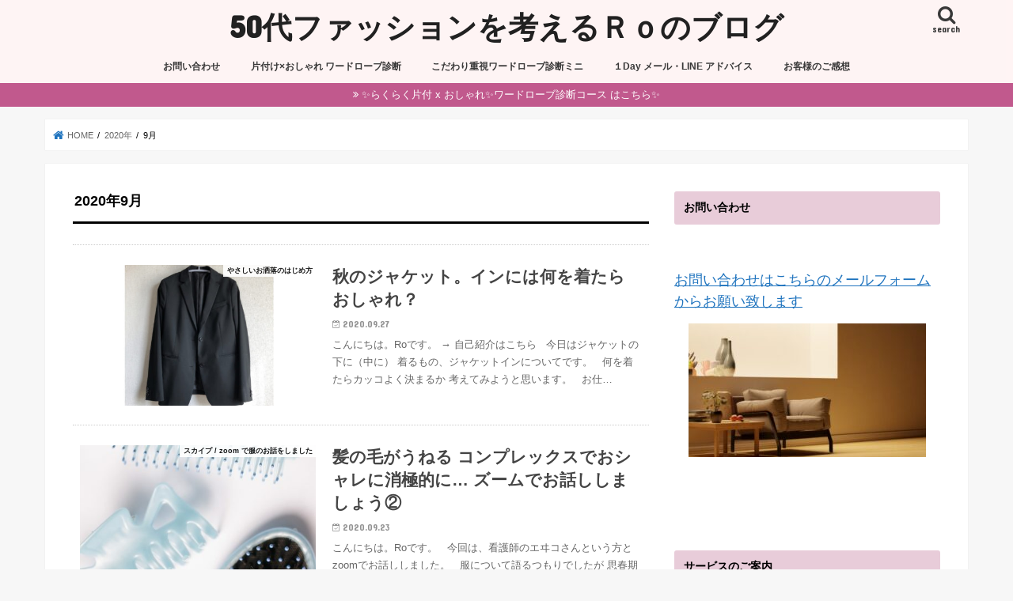

--- FILE ---
content_type: text/html; charset=UTF-8
request_url: https://winterstraight.com/archives/date/2020/09
body_size: 18406
content:
<!doctype html>
<html lang="ja">

<head>
<meta charset="utf-8">
<meta http-equiv="X-UA-Compatible" content="IE=edge">
<title>  2020  9月 | 50代ファッションを考えるＲｏのブログ</title>
<meta name="HandheldFriendly" content="True">
<meta name="MobileOptimized" content="320">
<meta name="viewport" content="width=device-width, initial-scale=1"/>

<link rel="apple-touch-icon" href="http://winterstraight.com/wp-content/uploads/2018/06/cropped-F96B3F9B-43CC-4B16-BE08-06A9C8391519.jpeg"><link rel="icon" href="http://winterstraight.com/wp-content/uploads/2018/06/F96B3F9B-43CC-4B16-BE08-06A9C8391519.jpeg">
<link rel="pingback" href="https://winterstraight.com/xmlrpc.php">

<!--[if IE]>
<![endif]-->


<meta name="viewport" content="width=device-width,initial-scale=1.0">

<meta name="viewport" content="width=device-width,initial-scale=1.0">
<meta name='robots' content='max-image-preview:large' />
	<style>img:is([sizes="auto" i], [sizes^="auto," i]) { contain-intrinsic-size: 3000px 1500px }</style>
	<link rel='dns-prefetch' href='//ajax.googleapis.com' />
<link rel='dns-prefetch' href='//fonts.googleapis.com' />
<link rel='dns-prefetch' href='//maxcdn.bootstrapcdn.com' />
<link rel="alternate" type="application/rss+xml" title="50代ファッションを考えるＲｏのブログ &raquo; フィード" href="https://winterstraight.com/feed" />
<link rel="alternate" type="application/rss+xml" title="50代ファッションを考えるＲｏのブログ &raquo; コメントフィード" href="https://winterstraight.com/comments/feed" />
<script type="text/javascript">
/* <![CDATA[ */
window._wpemojiSettings = {"baseUrl":"https:\/\/s.w.org\/images\/core\/emoji\/16.0.1\/72x72\/","ext":".png","svgUrl":"https:\/\/s.w.org\/images\/core\/emoji\/16.0.1\/svg\/","svgExt":".svg","source":{"concatemoji":"https:\/\/winterstraight.com\/wp-includes\/js\/wp-emoji-release.min.js"}};
/*! This file is auto-generated */
!function(s,n){var o,i,e;function c(e){try{var t={supportTests:e,timestamp:(new Date).valueOf()};sessionStorage.setItem(o,JSON.stringify(t))}catch(e){}}function p(e,t,n){e.clearRect(0,0,e.canvas.width,e.canvas.height),e.fillText(t,0,0);var t=new Uint32Array(e.getImageData(0,0,e.canvas.width,e.canvas.height).data),a=(e.clearRect(0,0,e.canvas.width,e.canvas.height),e.fillText(n,0,0),new Uint32Array(e.getImageData(0,0,e.canvas.width,e.canvas.height).data));return t.every(function(e,t){return e===a[t]})}function u(e,t){e.clearRect(0,0,e.canvas.width,e.canvas.height),e.fillText(t,0,0);for(var n=e.getImageData(16,16,1,1),a=0;a<n.data.length;a++)if(0!==n.data[a])return!1;return!0}function f(e,t,n,a){switch(t){case"flag":return n(e,"\ud83c\udff3\ufe0f\u200d\u26a7\ufe0f","\ud83c\udff3\ufe0f\u200b\u26a7\ufe0f")?!1:!n(e,"\ud83c\udde8\ud83c\uddf6","\ud83c\udde8\u200b\ud83c\uddf6")&&!n(e,"\ud83c\udff4\udb40\udc67\udb40\udc62\udb40\udc65\udb40\udc6e\udb40\udc67\udb40\udc7f","\ud83c\udff4\u200b\udb40\udc67\u200b\udb40\udc62\u200b\udb40\udc65\u200b\udb40\udc6e\u200b\udb40\udc67\u200b\udb40\udc7f");case"emoji":return!a(e,"\ud83e\udedf")}return!1}function g(e,t,n,a){var r="undefined"!=typeof WorkerGlobalScope&&self instanceof WorkerGlobalScope?new OffscreenCanvas(300,150):s.createElement("canvas"),o=r.getContext("2d",{willReadFrequently:!0}),i=(o.textBaseline="top",o.font="600 32px Arial",{});return e.forEach(function(e){i[e]=t(o,e,n,a)}),i}function t(e){var t=s.createElement("script");t.src=e,t.defer=!0,s.head.appendChild(t)}"undefined"!=typeof Promise&&(o="wpEmojiSettingsSupports",i=["flag","emoji"],n.supports={everything:!0,everythingExceptFlag:!0},e=new Promise(function(e){s.addEventListener("DOMContentLoaded",e,{once:!0})}),new Promise(function(t){var n=function(){try{var e=JSON.parse(sessionStorage.getItem(o));if("object"==typeof e&&"number"==typeof e.timestamp&&(new Date).valueOf()<e.timestamp+604800&&"object"==typeof e.supportTests)return e.supportTests}catch(e){}return null}();if(!n){if("undefined"!=typeof Worker&&"undefined"!=typeof OffscreenCanvas&&"undefined"!=typeof URL&&URL.createObjectURL&&"undefined"!=typeof Blob)try{var e="postMessage("+g.toString()+"("+[JSON.stringify(i),f.toString(),p.toString(),u.toString()].join(",")+"));",a=new Blob([e],{type:"text/javascript"}),r=new Worker(URL.createObjectURL(a),{name:"wpTestEmojiSupports"});return void(r.onmessage=function(e){c(n=e.data),r.terminate(),t(n)})}catch(e){}c(n=g(i,f,p,u))}t(n)}).then(function(e){for(var t in e)n.supports[t]=e[t],n.supports.everything=n.supports.everything&&n.supports[t],"flag"!==t&&(n.supports.everythingExceptFlag=n.supports.everythingExceptFlag&&n.supports[t]);n.supports.everythingExceptFlag=n.supports.everythingExceptFlag&&!n.supports.flag,n.DOMReady=!1,n.readyCallback=function(){n.DOMReady=!0}}).then(function(){return e}).then(function(){var e;n.supports.everything||(n.readyCallback(),(e=n.source||{}).concatemoji?t(e.concatemoji):e.wpemoji&&e.twemoji&&(t(e.twemoji),t(e.wpemoji)))}))}((window,document),window._wpemojiSettings);
/* ]]> */
</script>
<style id='wp-emoji-styles-inline-css' type='text/css'>

	img.wp-smiley, img.emoji {
		display: inline !important;
		border: none !important;
		box-shadow: none !important;
		height: 1em !important;
		width: 1em !important;
		margin: 0 0.07em !important;
		vertical-align: -0.1em !important;
		background: none !important;
		padding: 0 !important;
	}
</style>
<link rel='stylesheet' id='wp-block-library-css' href='https://winterstraight.com/wp-includes/css/dist/block-library/style.min.css' type='text/css' media='all' />
<style id='classic-theme-styles-inline-css' type='text/css'>
/*! This file is auto-generated */
.wp-block-button__link{color:#fff;background-color:#32373c;border-radius:9999px;box-shadow:none;text-decoration:none;padding:calc(.667em + 2px) calc(1.333em + 2px);font-size:1.125em}.wp-block-file__button{background:#32373c;color:#fff;text-decoration:none}
</style>
<style id='global-styles-inline-css' type='text/css'>
:root{--wp--preset--aspect-ratio--square: 1;--wp--preset--aspect-ratio--4-3: 4/3;--wp--preset--aspect-ratio--3-4: 3/4;--wp--preset--aspect-ratio--3-2: 3/2;--wp--preset--aspect-ratio--2-3: 2/3;--wp--preset--aspect-ratio--16-9: 16/9;--wp--preset--aspect-ratio--9-16: 9/16;--wp--preset--color--black: #000000;--wp--preset--color--cyan-bluish-gray: #abb8c3;--wp--preset--color--white: #ffffff;--wp--preset--color--pale-pink: #f78da7;--wp--preset--color--vivid-red: #cf2e2e;--wp--preset--color--luminous-vivid-orange: #ff6900;--wp--preset--color--luminous-vivid-amber: #fcb900;--wp--preset--color--light-green-cyan: #7bdcb5;--wp--preset--color--vivid-green-cyan: #00d084;--wp--preset--color--pale-cyan-blue: #8ed1fc;--wp--preset--color--vivid-cyan-blue: #0693e3;--wp--preset--color--vivid-purple: #9b51e0;--wp--preset--gradient--vivid-cyan-blue-to-vivid-purple: linear-gradient(135deg,rgba(6,147,227,1) 0%,rgb(155,81,224) 100%);--wp--preset--gradient--light-green-cyan-to-vivid-green-cyan: linear-gradient(135deg,rgb(122,220,180) 0%,rgb(0,208,130) 100%);--wp--preset--gradient--luminous-vivid-amber-to-luminous-vivid-orange: linear-gradient(135deg,rgba(252,185,0,1) 0%,rgba(255,105,0,1) 100%);--wp--preset--gradient--luminous-vivid-orange-to-vivid-red: linear-gradient(135deg,rgba(255,105,0,1) 0%,rgb(207,46,46) 100%);--wp--preset--gradient--very-light-gray-to-cyan-bluish-gray: linear-gradient(135deg,rgb(238,238,238) 0%,rgb(169,184,195) 100%);--wp--preset--gradient--cool-to-warm-spectrum: linear-gradient(135deg,rgb(74,234,220) 0%,rgb(151,120,209) 20%,rgb(207,42,186) 40%,rgb(238,44,130) 60%,rgb(251,105,98) 80%,rgb(254,248,76) 100%);--wp--preset--gradient--blush-light-purple: linear-gradient(135deg,rgb(255,206,236) 0%,rgb(152,150,240) 100%);--wp--preset--gradient--blush-bordeaux: linear-gradient(135deg,rgb(254,205,165) 0%,rgb(254,45,45) 50%,rgb(107,0,62) 100%);--wp--preset--gradient--luminous-dusk: linear-gradient(135deg,rgb(255,203,112) 0%,rgb(199,81,192) 50%,rgb(65,88,208) 100%);--wp--preset--gradient--pale-ocean: linear-gradient(135deg,rgb(255,245,203) 0%,rgb(182,227,212) 50%,rgb(51,167,181) 100%);--wp--preset--gradient--electric-grass: linear-gradient(135deg,rgb(202,248,128) 0%,rgb(113,206,126) 100%);--wp--preset--gradient--midnight: linear-gradient(135deg,rgb(2,3,129) 0%,rgb(40,116,252) 100%);--wp--preset--font-size--small: 13px;--wp--preset--font-size--medium: 20px;--wp--preset--font-size--large: 36px;--wp--preset--font-size--x-large: 42px;--wp--preset--spacing--20: 0.44rem;--wp--preset--spacing--30: 0.67rem;--wp--preset--spacing--40: 1rem;--wp--preset--spacing--50: 1.5rem;--wp--preset--spacing--60: 2.25rem;--wp--preset--spacing--70: 3.38rem;--wp--preset--spacing--80: 5.06rem;--wp--preset--shadow--natural: 6px 6px 9px rgba(0, 0, 0, 0.2);--wp--preset--shadow--deep: 12px 12px 50px rgba(0, 0, 0, 0.4);--wp--preset--shadow--sharp: 6px 6px 0px rgba(0, 0, 0, 0.2);--wp--preset--shadow--outlined: 6px 6px 0px -3px rgba(255, 255, 255, 1), 6px 6px rgba(0, 0, 0, 1);--wp--preset--shadow--crisp: 6px 6px 0px rgba(0, 0, 0, 1);}:where(.is-layout-flex){gap: 0.5em;}:where(.is-layout-grid){gap: 0.5em;}body .is-layout-flex{display: flex;}.is-layout-flex{flex-wrap: wrap;align-items: center;}.is-layout-flex > :is(*, div){margin: 0;}body .is-layout-grid{display: grid;}.is-layout-grid > :is(*, div){margin: 0;}:where(.wp-block-columns.is-layout-flex){gap: 2em;}:where(.wp-block-columns.is-layout-grid){gap: 2em;}:where(.wp-block-post-template.is-layout-flex){gap: 1.25em;}:where(.wp-block-post-template.is-layout-grid){gap: 1.25em;}.has-black-color{color: var(--wp--preset--color--black) !important;}.has-cyan-bluish-gray-color{color: var(--wp--preset--color--cyan-bluish-gray) !important;}.has-white-color{color: var(--wp--preset--color--white) !important;}.has-pale-pink-color{color: var(--wp--preset--color--pale-pink) !important;}.has-vivid-red-color{color: var(--wp--preset--color--vivid-red) !important;}.has-luminous-vivid-orange-color{color: var(--wp--preset--color--luminous-vivid-orange) !important;}.has-luminous-vivid-amber-color{color: var(--wp--preset--color--luminous-vivid-amber) !important;}.has-light-green-cyan-color{color: var(--wp--preset--color--light-green-cyan) !important;}.has-vivid-green-cyan-color{color: var(--wp--preset--color--vivid-green-cyan) !important;}.has-pale-cyan-blue-color{color: var(--wp--preset--color--pale-cyan-blue) !important;}.has-vivid-cyan-blue-color{color: var(--wp--preset--color--vivid-cyan-blue) !important;}.has-vivid-purple-color{color: var(--wp--preset--color--vivid-purple) !important;}.has-black-background-color{background-color: var(--wp--preset--color--black) !important;}.has-cyan-bluish-gray-background-color{background-color: var(--wp--preset--color--cyan-bluish-gray) !important;}.has-white-background-color{background-color: var(--wp--preset--color--white) !important;}.has-pale-pink-background-color{background-color: var(--wp--preset--color--pale-pink) !important;}.has-vivid-red-background-color{background-color: var(--wp--preset--color--vivid-red) !important;}.has-luminous-vivid-orange-background-color{background-color: var(--wp--preset--color--luminous-vivid-orange) !important;}.has-luminous-vivid-amber-background-color{background-color: var(--wp--preset--color--luminous-vivid-amber) !important;}.has-light-green-cyan-background-color{background-color: var(--wp--preset--color--light-green-cyan) !important;}.has-vivid-green-cyan-background-color{background-color: var(--wp--preset--color--vivid-green-cyan) !important;}.has-pale-cyan-blue-background-color{background-color: var(--wp--preset--color--pale-cyan-blue) !important;}.has-vivid-cyan-blue-background-color{background-color: var(--wp--preset--color--vivid-cyan-blue) !important;}.has-vivid-purple-background-color{background-color: var(--wp--preset--color--vivid-purple) !important;}.has-black-border-color{border-color: var(--wp--preset--color--black) !important;}.has-cyan-bluish-gray-border-color{border-color: var(--wp--preset--color--cyan-bluish-gray) !important;}.has-white-border-color{border-color: var(--wp--preset--color--white) !important;}.has-pale-pink-border-color{border-color: var(--wp--preset--color--pale-pink) !important;}.has-vivid-red-border-color{border-color: var(--wp--preset--color--vivid-red) !important;}.has-luminous-vivid-orange-border-color{border-color: var(--wp--preset--color--luminous-vivid-orange) !important;}.has-luminous-vivid-amber-border-color{border-color: var(--wp--preset--color--luminous-vivid-amber) !important;}.has-light-green-cyan-border-color{border-color: var(--wp--preset--color--light-green-cyan) !important;}.has-vivid-green-cyan-border-color{border-color: var(--wp--preset--color--vivid-green-cyan) !important;}.has-pale-cyan-blue-border-color{border-color: var(--wp--preset--color--pale-cyan-blue) !important;}.has-vivid-cyan-blue-border-color{border-color: var(--wp--preset--color--vivid-cyan-blue) !important;}.has-vivid-purple-border-color{border-color: var(--wp--preset--color--vivid-purple) !important;}.has-vivid-cyan-blue-to-vivid-purple-gradient-background{background: var(--wp--preset--gradient--vivid-cyan-blue-to-vivid-purple) !important;}.has-light-green-cyan-to-vivid-green-cyan-gradient-background{background: var(--wp--preset--gradient--light-green-cyan-to-vivid-green-cyan) !important;}.has-luminous-vivid-amber-to-luminous-vivid-orange-gradient-background{background: var(--wp--preset--gradient--luminous-vivid-amber-to-luminous-vivid-orange) !important;}.has-luminous-vivid-orange-to-vivid-red-gradient-background{background: var(--wp--preset--gradient--luminous-vivid-orange-to-vivid-red) !important;}.has-very-light-gray-to-cyan-bluish-gray-gradient-background{background: var(--wp--preset--gradient--very-light-gray-to-cyan-bluish-gray) !important;}.has-cool-to-warm-spectrum-gradient-background{background: var(--wp--preset--gradient--cool-to-warm-spectrum) !important;}.has-blush-light-purple-gradient-background{background: var(--wp--preset--gradient--blush-light-purple) !important;}.has-blush-bordeaux-gradient-background{background: var(--wp--preset--gradient--blush-bordeaux) !important;}.has-luminous-dusk-gradient-background{background: var(--wp--preset--gradient--luminous-dusk) !important;}.has-pale-ocean-gradient-background{background: var(--wp--preset--gradient--pale-ocean) !important;}.has-electric-grass-gradient-background{background: var(--wp--preset--gradient--electric-grass) !important;}.has-midnight-gradient-background{background: var(--wp--preset--gradient--midnight) !important;}.has-small-font-size{font-size: var(--wp--preset--font-size--small) !important;}.has-medium-font-size{font-size: var(--wp--preset--font-size--medium) !important;}.has-large-font-size{font-size: var(--wp--preset--font-size--large) !important;}.has-x-large-font-size{font-size: var(--wp--preset--font-size--x-large) !important;}
:where(.wp-block-post-template.is-layout-flex){gap: 1.25em;}:where(.wp-block-post-template.is-layout-grid){gap: 1.25em;}
:where(.wp-block-columns.is-layout-flex){gap: 2em;}:where(.wp-block-columns.is-layout-grid){gap: 2em;}
:root :where(.wp-block-pullquote){font-size: 1.5em;line-height: 1.6;}
</style>
<link rel='stylesheet' id='contact-form-7-css' href='https://winterstraight.com/wp-content/plugins/contact-form-7/includes/css/styles.css' type='text/css' media='all' />
<link rel='stylesheet' id='toc-screen-css' href='https://winterstraight.com/wp-content/plugins/table-of-contents-plus/screen.min.css' type='text/css' media='all' />
<link rel='stylesheet' id='style-css' href='https://winterstraight.com/wp-content/themes/jstork/style.css' type='text/css' media='all' />
<link rel='stylesheet' id='child-style-css' href='https://winterstraight.com/wp-content/themes/jstork_custom/style.css' type='text/css' media='all' />
<link rel='stylesheet' id='slick-css' href='https://winterstraight.com/wp-content/themes/jstork/library/css/slick.css' type='text/css' media='all' />
<link rel='stylesheet' id='shortcode-css' href='https://winterstraight.com/wp-content/themes/jstork/library/css/shortcode.css' type='text/css' media='all' />
<link rel='stylesheet' id='gf_Concert-css' href='//fonts.googleapis.com/css?family=Concert+One' type='text/css' media='all' />
<link rel='stylesheet' id='gf_Lato-css' href='//fonts.googleapis.com/css?family=Lato' type='text/css' media='all' />
<link rel='stylesheet' id='fontawesome-css' href='//maxcdn.bootstrapcdn.com/font-awesome/4.7.0/css/font-awesome.min.css' type='text/css' media='all' />
<link rel='stylesheet' id='remodal-css' href='https://winterstraight.com/wp-content/themes/jstork/library/css/remodal.css' type='text/css' media='all' />
<link rel='stylesheet' id='animate-css' href='https://winterstraight.com/wp-content/themes/jstork/library/css/animate.min.css' type='text/css' media='all' />
<script type="text/javascript" src="//ajax.googleapis.com/ajax/libs/jquery/1.12.4/jquery.min.js" id="jquery-js"></script>
<link rel="https://api.w.org/" href="https://winterstraight.com/wp-json/" /><link rel="EditURI" type="application/rsd+xml" title="RSD" href="https://winterstraight.com/xmlrpc.php?rsd" />

<style type="text/css">
body{color: #000000;}
a, #breadcrumb li.bc_homelink a::before, .authorbox .author_sns li a::before{color: #1e73be;}
a:hover{color: #2289d8;}
.article-footer .post-categories li a,.article-footer .tags a,.accordionBtn{  background: #1e73be;  border-color: #1e73be;}
.article-footer .tags a{color:#1e73be; background: none;}
.article-footer .post-categories li a:hover,.article-footer .tags a:hover,.accordionBtn.active{ background:#2289d8;  border-color:#2289d8;}
input[type="text"],input[type="password"],input[type="datetime"],input[type="datetime-local"],input[type="date"],input[type="month"],input[type="time"],input[type="week"],input[type="number"],input[type="email"],input[type="url"],input[type="search"],input[type="tel"],input[type="color"],select,textarea,.field { background-color: #ffffff;}
.header{color: #303030;}
.bgfull .header,.header.bg,.header #inner-header,.menu-sp{background: #fff4f4;}
#logo a{color: #212121;}
#g_nav .nav li a,.nav_btn,.menu-sp a,.menu-sp a,.menu-sp > ul:after{color: #383838;}
#logo a:hover,#g_nav .nav li a:hover,.nav_btn:hover{color:#000000;}
@media only screen and (min-width: 768px) {
.nav > li > a:after{background: #000000;}
.nav ul {background: #ffffff;}
#g_nav .nav li ul.sub-menu li a{color: #777777;}
}
@media only screen and (max-width: 1165px) {
.site_description{background: #fff4f4; color: #303030;}
}
#inner-content, #breadcrumb, .entry-content blockquote:before, .entry-content blockquote:after{background: #ffffff}
.top-post-list .post-list:before{background: #1e73be;}
.widget li a:after{color: #1e73be;}
.entry-content h2,.widgettitle,.accordion::before{background: #e8ccd9; color: #000000;}
.entry-content h3{border-color: #e8ccd9;}
.h_boader .entry-content h2{border-color: #e8ccd9; color: #000000;}
.h_balloon .entry-content h2:after{border-top-color: #e8ccd9;}
.entry-content ul li:before{ background: #e8ccd9;}
.entry-content ol li:before{ background: #e8ccd9;}
.post-list-card .post-list .eyecatch .cat-name,.top-post-list .post-list .eyecatch .cat-name,.byline .cat-name,.single .authorbox .author-newpost li .cat-name,.related-box li .cat-name,.carouselwrap .cat-name,.eyecatch .cat-name{background: #ffffff; color:  #000000;}
ul.wpp-list li a:before{background: #e8ccd9; color: #000000;}
.readmore a{border:1px solid #1e73be;color:#1e73be;}
.readmore a:hover{background:#1e73be;color:#fff;}
.btn-wrap a{background: #1e73be;border: 1px solid #1e73be;}
.btn-wrap a:hover{background: #2289d8;border-color: #2289d8;}
.btn-wrap.simple a{border:1px solid #1e73be;color:#1e73be;}
.btn-wrap.simple a:hover{background:#1e73be;}
.blue-btn, .comment-reply-link, #submit { background-color: #1e73be; }
.blue-btn:hover, .comment-reply-link:hover, #submit:hover, .blue-btn:focus, .comment-reply-link:focus, #submit:focus {background-color: #2289d8; }
#sidebar1{color: #000000;}
.widget:not(.widget_text) a{color:#1e73be;}
.widget:not(.widget_text) a:hover{color:#3336f4;}
.bgfull #footer-top,#footer-top .inner,.cta-inner{background-color: #ffffff; color: #bcbcbc;}
.footer a,#footer-top a{color: #777777;}
#footer-top .widgettitle{color: #bcbcbc;}
.bgfull .footer,.footer.bg,.footer .inner {background-color: #ffffff;color: #bcbcbc;}
.footer-links li a:before{ color: #fff4f4;}
.pagination a, .pagination span,.page-links a{border-color: #1e73be; color: #1e73be;}
.pagination .current,.pagination .current:hover,.page-links ul > li > span{background-color: #1e73be; border-color: #1e73be;}
.pagination a:hover, .pagination a:focus,.page-links a:hover, .page-links a:focus{background-color: #1e73be; color: #fff;}
</style>
<link rel="icon" href="https://winterstraight.com/wp-content/uploads/2018/06/cropped-F96B3F9B-43CC-4B16-BE08-06A9C8391519-32x32.jpeg" sizes="32x32" />
<link rel="icon" href="https://winterstraight.com/wp-content/uploads/2018/06/cropped-F96B3F9B-43CC-4B16-BE08-06A9C8391519-192x192.jpeg" sizes="192x192" />
<link rel="apple-touch-icon" href="https://winterstraight.com/wp-content/uploads/2018/06/cropped-F96B3F9B-43CC-4B16-BE08-06A9C8391519-180x180.jpeg" />
<meta name="msapplication-TileImage" content="https://winterstraight.com/wp-content/uploads/2018/06/cropped-F96B3F9B-43CC-4B16-BE08-06A9C8391519-270x270.jpeg" />
		<style type="text/css" id="wp-custom-css">
			/*.box12{
    padding: 0.5em 1em;
    margin: 2em 0;
    color: #5989cf;
    background: #c6e4ff;
    border-bottom: solid 6px #aac5de;
    border-radius: 9px;
}
.box12 p {
    margin: 0; 
    padding: 0;
}

*/

body {   font-size:16px; }

.box12{
    padding: 0.5em 1em;
    margin: 2em 0;
    color: #5989cf;
    background: #c6e4ff;
    border-bottom: solid 6px #aac5de;
    border-radius: 9px;
}
.box12 p {
    margin: 0; 
    padding: 0;
}

.box12{
    padding: 0.5em 1em;
    margin: 2em 0;
    color: #5989cf;
    background: #c6e4ff;
    border-bottom: solid 6px #aac5de;
    border-radius: 9px;
}
.box12 p {
    margin: 0; 
    padding: 0;
}		</style>
		</head>

<body class="archive date wp-theme-jstork wp-child-theme-jstork_custom bgfull pannavi_on h_default sidebarright undo_off">
	<div id="container">

<header class="header animated fadeIn headercenter" role="banner">
<div id="inner-header" class="wrap cf">
<div id="logo" class="gf fs_l">
<p class="h1 text"><a href="https://winterstraight.com">50代ファッションを考えるＲｏのブログ</a></p>
</div>

<a href="#searchbox" data-remodal-target="searchbox" class="nav_btn search_btn"><span class="text gf">search</span></a>

<nav id="g_nav" role="navigation">
<ul id="menu-menu" class="nav top-nav cf"><li id="menu-item-7779" class="menu-item menu-item-type-post_type menu-item-object-page menu-item-7779"><a href="https://winterstraight.com/%e3%81%8a%e5%95%8f%e3%81%84%e5%90%88%e3%82%8f%e3%81%9b">お問い合わせ</a></li>
<li id="menu-item-12672" class="menu-item menu-item-type-post_type menu-item-object-page menu-item-12672"><a href="https://winterstraight.com/wardrobe-check">片付け×おしゃれ ワードローブ診断</a></li>
<li id="menu-item-15821" class="menu-item menu-item-type-post_type menu-item-object-post menu-item-15821"><a href="https://winterstraight.com/archives/13409">こだわり重視ワードローブ診断ミニ</a></li>
<li id="menu-item-11939" class="menu-item menu-item-type-post_type menu-item-object-page menu-item-11939"><a href="https://winterstraight.com/%ef%bc%91day-mailline">１Day メール・LINE アドバイス</a></li>
<li id="menu-item-10698" class="menu-item menu-item-type-taxonomy menu-item-object-category menu-item-10698"><a href="https://winterstraight.com/archives/category/wardrobecheck-advice/reviw">お客様のご感想</a></li>
</ul></nav>

<a href="#spnavi" data-remodal-target="spnavi" class="nav_btn"><span class="text gf">menu</span></a>



</div>
</header>

<div class="remodal" data-remodal-id="spnavi" data-remodal-options="hashTracking:false">
<button data-remodal-action="close" class="remodal-close"><span class="text gf">CLOSE</span></button>
<div id="text-70" class="widget widget_text"><h4 class="widgettitle"><span>お問い合わせ</span></h4>			<div class="textwidget"><p><span style="font-size: large;"><a href="https://winterstraight.com/%E3%81%8A%E5%95%8F%E3%81%84%E5%90%88%E3%82%8F%E3%81%9B" target="_blank" rel="noopener">お問い合わせはこちらのメールフォームからお願い致します</a></span></p>
<p><img fetchpriority="high" decoding="async" class="aligncenter size-medium wp-image-17204" src="https://winterstraight.com/wp-content/uploads/2025/11/IMG_2100-300x169.jpeg" alt="" width="300" height="169" srcset="https://winterstraight.com/wp-content/uploads/2025/11/IMG_2100-300x169.jpeg 300w, https://winterstraight.com/wp-content/uploads/2025/11/IMG_2100.jpeg 640w" sizes="(max-width: 300px) 100vw, 300px" /></p>
</div>
		</div><div id="text-46" class="widget widget_text"><h4 class="widgettitle"><span>サービスのご案内</span></h4>			<div class="textwidget"><p><span style="color: #ff0000;">◾️<strong>ワードローブ診断</strong></span><br />
あなたに必要なアイテムと<br />
似合うコーデ方法を1ヶ月間アドバイスします<br />
<a href="https://winterstraight.com/wardrobe-check"><img decoding="async" class="aligncenter size-full wp-image-9817" src="http://winterstraight.com/wp-content/uploads/2020/02/599EF17A-9750-45B2-8658-1B2046BF4465.png" alt="" width="400" height="80" srcset="https://winterstraight.com/wp-content/uploads/2020/02/599EF17A-9750-45B2-8658-1B2046BF4465.png 400w, https://winterstraight.com/wp-content/uploads/2020/02/599EF17A-9750-45B2-8658-1B2046BF4465-300x60.png 300w" sizes="(max-width: 400px) 100vw, 400px" /></a></p>
<p><strong>■<a href="https://winterstraight.com/archives/13409" target="_blank" rel="noopener">こだわり重視 ワードローブ診断ミニ</a></strong></p>
<p><a href="https://winterstraight.com/１day-mailline" target="_blank" rel="noopener">◾️１Day メール・LINE アドバイスはこちら</a></p>
<p><a href="https://winterstraight.com/archives/category/wardrobecheck-advice/reviw">◾️お客様の感想</a></p>
<p><a href="https://winterstraight.com/お問い合わせ/" target="_blank" rel="noopener">◾️ 各種お問い合わせ、お仕事のご依頼はこちらまでお願いします。</a></p>
</div>
		</div><div id="recent-posts-12" class="widget widget_recent_entries"><h4 class="widgettitle"><span>最近の投稿</span></h4>			<ul>
								
				<li>
					<a class="cf" href="https://winterstraight.com/archives/17189" title="色が勝負！ベージュのトレンチコート">
						色が勝負！ベージュのトレンチコート											</a>
				</li>
								
				<li>
					<a class="cf" href="https://winterstraight.com/archives/17150" title="母の「自宅で暮らしたい」を支えるために私ができること">
						母の「自宅で暮らしたい」を支えるために私ができること											</a>
				</li>
								
				<li>
					<a class="cf" href="https://winterstraight.com/archives/17125" title="アクセサリーと小物  1コーデ・１アクセントの50代ファッション">
						アクセサリーと小物  1コーデ・１アクセントの50代ファッション											</a>
				</li>
								
				<li>
					<a class="cf" href="https://winterstraight.com/archives/17093" title="面倒くさがり屋さんこそ試して｜１コーデ１アクセント">
						面倒くさがり屋さんこそ試して｜１コーデ１アクセント											</a>
				</li>
								
				<li>
					<a class="cf" href="https://winterstraight.com/archives/17077" title="ずぼら・めんどくさがりにもおすすめの50代服のそろえ方">
						ずぼら・めんどくさがりにもおすすめの50代服のそろえ方											</a>
				</li>
								
				<li>
					<a class="cf" href="https://winterstraight.com/archives/17004" title="ニットのロング・タイトスカートとロングブーツで50代のシンプルコーデ">
						ニットのロング・タイトスカートとロングブーツで50代のシンプルコーデ											</a>
				</li>
								
				<li>
					<a class="cf" href="https://winterstraight.com/archives/16978" title="50代のシンプル 大人カジュアルはユニクロ白デニムで">
						50代のシンプル 大人カジュアルはユニクロ白デニムで											</a>
				</li>
								
				<li>
					<a class="cf" href="https://winterstraight.com/archives/16965" title="着回しコーデ 50代のファッション・スタイリング">
						着回しコーデ 50代のファッション・スタイリング											</a>
				</li>
								
				<li>
					<a class="cf" href="https://winterstraight.com/archives/16920" title="冬のロングコートとニットの50代コーデ">
						冬のロングコートとニットの50代コーデ											</a>
				</li>
								
				<li>
					<a class="cf" href="https://winterstraight.com/archives/16847" title="古着のアロハシャツを使った夏のカジュアル・コーデ">
						古着のアロハシャツを使った夏のカジュアル・コーデ											</a>
				</li>
							</ul>
			</div><div id="text-12" class="widget widget_text"><h4 class="widgettitle"><span>Ro （ろー）のプロフィール</span></h4>			<div class="textwidget"><p>&nbsp;</p>
<p><img decoding="async" class="aligncenter size-medium wp-image-14679" src="http://winterstraight.com/wp-content/uploads/2021/10/3F9E9636-2952-45AC-9791-6D2A7E42D196-300x300.jpeg" alt="" width="300" height="300" srcset="https://winterstraight.com/wp-content/uploads/2021/10/3F9E9636-2952-45AC-9791-6D2A7E42D196-300x300.jpeg 300w, https://winterstraight.com/wp-content/uploads/2021/10/3F9E9636-2952-45AC-9791-6D2A7E42D196-1024x1024.jpeg 1024w, https://winterstraight.com/wp-content/uploads/2021/10/3F9E9636-2952-45AC-9791-6D2A7E42D196-150x150.jpeg 150w, https://winterstraight.com/wp-content/uploads/2021/10/3F9E9636-2952-45AC-9791-6D2A7E42D196-768x768.jpeg 768w, https://winterstraight.com/wp-content/uploads/2021/10/3F9E9636-2952-45AC-9791-6D2A7E42D196.jpeg 1280w" sizes="(max-width: 300px) 100vw, 300px" /></p>
<p><center>名前　 Ro （ろー）</center></p>
<div align="center">出身地 神奈川県横浜市</div>
<p>&nbsp;</p>
<div align="center">杉山律子主催<br />
一般社団法人スタイリストマスター認定協会<br />
スタイリストマスター<br />
一般・個人様向けに<br />
コーデアドヴァイス、ワードローブ<br />
クローゼット診断を承っています</div>
<p>&nbsp;</p>
<div align="center"><strong>若い頃のようにはいかない、<br />
どうせダメだからと諦めている方へ。<br />
これから先、自分に無関心でいてよいのでしょうか？<br />
「ここをこうするだけで見違える、<br />
かっこよくなる」<br />
やさしいお洒落の始め方をたくさん書いています。</strong></div>
<div align="center"></div>
<p>&nbsp;</p>
<div align="center"><a href="https://winterstraight.com/ro-profile/" target="_blank" rel="noopener">詳しいプロフィール</a></div>
</div>
		</div><div id="categories-3" class="widget widget_categories"><h4 class="widgettitle"><span>カテゴリー</span></h4><form action="https://winterstraight.com" method="get"><label class="screen-reader-text" for="cat">カテゴリー</label><select  name='cat' id='cat' class='postform'>
	<option value='-1'>カテゴリーを選択</option>
	<option class="level-0" value="273">∟ファッションがメンタルを支えます&nbsp;&nbsp;(42)</option>
	<option class="level-0" value="720">∟ファッションの主役は１つ DMMオンラインサロン&nbsp;&nbsp;(2)</option>
	<option class="level-0" value="466">∟理想のクローゼット&nbsp;&nbsp;(22)</option>
	<option class="level-0" value="305">まとめ記事&nbsp;&nbsp;(36)</option>
	<option class="level-1" value="310">&nbsp;&nbsp;&nbsp;おすすめ帽子 選び方まとめ&nbsp;&nbsp;(1)</option>
	<option class="level-1" value="320">&nbsp;&nbsp;&nbsp;アクセサリー 選び方&nbsp;&nbsp;(6)</option>
	<option class="level-1" value="1321">&nbsp;&nbsp;&nbsp;シャツ ブラウス&nbsp;&nbsp;(1)</option>
	<option class="level-1" value="342">&nbsp;&nbsp;&nbsp;ナチュラル系&nbsp;&nbsp;(1)</option>
	<option class="level-1" value="1326">&nbsp;&nbsp;&nbsp;ニット&nbsp;&nbsp;(1)</option>
	<option class="level-1" value="1503">&nbsp;&nbsp;&nbsp;バッグ&nbsp;&nbsp;(1)</option>
	<option class="level-1" value="336">&nbsp;&nbsp;&nbsp;ファッショングッズ&nbsp;&nbsp;(4)</option>
	<option class="level-1" value="1498">&nbsp;&nbsp;&nbsp;ライブ・劇場と服&nbsp;&nbsp;(1)</option>
	<option class="level-1" value="360">&nbsp;&nbsp;&nbsp;ワンピース まとめ記事&nbsp;&nbsp;(1)</option>
	<option class="level-1" value="311">&nbsp;&nbsp;&nbsp;体型別 ボーダー 選び方 まとめ&nbsp;&nbsp;(2)</option>
	<option class="level-1" value="422">&nbsp;&nbsp;&nbsp;盛夏 おすすめトップス 2018&nbsp;&nbsp;(1)</option>
	<option class="level-1" value="1499">&nbsp;&nbsp;&nbsp;靴&nbsp;&nbsp;(1)</option>
	<option class="level-0" value="745">やさしいお洒落のはじめ方&nbsp;&nbsp;(239)</option>
	<option class="level-1" value="6">&nbsp;&nbsp;&nbsp;∟コーデ&nbsp;&nbsp;(74)</option>
	<option class="level-0" value="1399">エアクローゼット&nbsp;&nbsp;(1)</option>
	<option class="level-0" value="1272">エイジング&nbsp;&nbsp;(8)</option>
	<option class="level-0" value="1325">シャツ ブラウス&nbsp;&nbsp;(1)</option>
	<option class="level-0" value="437">スカイプ / zoom で服のお話をしました&nbsp;&nbsp;(4)</option>
	<option class="level-0" value="306">スニーカー&nbsp;&nbsp;(10)</option>
	<option class="level-0" value="206">ダイエット エクササイズ&nbsp;&nbsp;(13)</option>
	<option class="level-0" value="968">ネイル&nbsp;&nbsp;(2)</option>
	<option class="level-0" value="335">ワードローブ診断・アドバイス&nbsp;&nbsp;(26)</option>
	<option class="level-1" value="1209">&nbsp;&nbsp;&nbsp;RoのLINE公式アカウント&nbsp;&nbsp;(1)</option>
	<option class="level-1" value="784">&nbsp;&nbsp;&nbsp;∟ R.oに相談する&nbsp;&nbsp;(5)</option>
	<option class="level-1" value="667">&nbsp;&nbsp;&nbsp;∟ワードローブ診断について&nbsp;&nbsp;(8)</option>
	<option class="level-1" value="900">&nbsp;&nbsp;&nbsp;お客様のご感想&nbsp;&nbsp;(11)</option>
	<option class="level-0" value="1595">介護&nbsp;&nbsp;(1)</option>
	<option class="level-0" value="228">友人&nbsp;&nbsp;(6)</option>
	<option class="level-0" value="209">旅行 散策 趣味&nbsp;&nbsp;(12)</option>
	<option class="level-0" value="1">未分類&nbsp;&nbsp;(22)</option>
	<option class="level-0" value="211">本 電子書籍&nbsp;&nbsp;(15)</option>
	<option class="level-0" value="210">美容&nbsp;&nbsp;(10)</option>
	<option class="level-0" value="56">美容院&nbsp;&nbsp;(7)</option>
	<option class="level-0" value="301">講演会 レッスン&nbsp;&nbsp;(8)</option>
</select>
</form><script type="text/javascript">
/* <![CDATA[ */

(function() {
	var dropdown = document.getElementById( "cat" );
	function onCatChange() {
		if ( dropdown.options[ dropdown.selectedIndex ].value > 0 ) {
			dropdown.parentNode.submit();
		}
	}
	dropdown.onchange = onCatChange;
})();

/* ]]> */
</script>
</div><div id="text-48" class="widget widget_text"><h4 class="widgettitle"><span>よく読まれている記事</span></h4>			<div class="textwidget"><p><strong><span style="color: #ff0000;"> 最高の仕事ができるように<br />
良い出会いがあるように服を着る</span></strong><br />
➡︎<strong><a href="https://winterstraight.com/archives/11495" target="_blank" rel="noopener noreferrer">ファッションで変えられる人間関係</a></strong></p>
<p><a href="https://winterstraight.com/2019/04/03/imagechange-2/" target="_blank" rel="noopener">おしゃれになることを諦めない 変わりたいあなたへ</a></p>
<p><a href="https://winterstraight.com/wardrobe-check/" target="_blank" rel="noopener">ファッション軸を整える 「１ヶ月徹底サポートとは」</a></p>
<p><a href="https://winterstraight.com/2019/09/03/sneakers-2/" target="_blank" rel="noopener">40代 50代のスニーカー きれい目コーデのコツ</a></p>
<p><a href="https://winterstraight.com/2018/09/06/clothes-2/" target="_blank" rel="noopener">理想のクローゼット作り MAWAハンガー vs ニトリ 徹底比較</a></p>
</div>
		</div><div id="text-51" class="widget widget_text"><h4 class="widgettitle"><span>メディア実績</span></h4>			<div class="textwidget"><p><a href="https://digital.asahi.com/sp/articles/DA3S14417299.html" target="_blank" rel="noopener">朝日新e<br />
2020.03.28</a><br />
元気にキレイに<br />
ピアス・イヤリング　耳元のおしゃれで華やか</p>
</div>
		</div><div id="text-29" class="widget widget_text"><h4 class="widgettitle"><span>プライバシーポリシー</span></h4>			<div class="textwidget"><p>当サイトのプライバシーポリシーに関しては<br />
こちらをご覧ください。</p>
<p>➡︎ <a href="https://winterstraight.com/プライバシーポリシー/" rel="noopener" target="_blank">プライバシーポリシー</a></p>
</div>
		</div><div id="text-44" class="widget widget_text"><h4 class="widgettitle"><span>特定商取引法に基づく表記</span></h4>			<div class="textwidget"><p>特定商取引法に基づく表記に関しましては、こちらをご覧ください。</p>
<p>➡︎ <a href="https://winterstraight.com/%e7%89%b9%e5%ae%9a%e5%95%86%e5%8f%96%e5%bc%95%e6%b3%95%e3%81%ab%e5%9f%ba%e3%81%a5%e3%81%8f%e8%a1%a8%e8%a8%98/" target="_blank" rel="noopener">特定商取引法に基づく表記</a></p>
</div>
		</div><div id="archives-12" class="widget widget_archive"><h4 class="widgettitle"><span>アーカイブ</span></h4>
			<ul>
					<li><a href='https://winterstraight.com/archives/date/2025/11'>2025年11月</a></li>
	<li><a href='https://winterstraight.com/archives/date/2025/08'>2025年8月</a></li>
	<li><a href='https://winterstraight.com/archives/date/2025/01'>2025年1月</a></li>
	<li><a href='https://winterstraight.com/archives/date/2024/07'>2024年7月</a></li>
	<li><a href='https://winterstraight.com/archives/date/2023/10'>2023年10月</a></li>
	<li><a href='https://winterstraight.com/archives/date/2023/08'>2023年8月</a></li>
	<li><a href='https://winterstraight.com/archives/date/2023/07'>2023年7月</a></li>
	<li><a href='https://winterstraight.com/archives/date/2023/05'>2023年5月</a></li>
	<li><a href='https://winterstraight.com/archives/date/2022/11'>2022年11月</a></li>
	<li><a href='https://winterstraight.com/archives/date/2022/10'>2022年10月</a></li>
	<li><a href='https://winterstraight.com/archives/date/2022/09'>2022年9月</a></li>
	<li><a href='https://winterstraight.com/archives/date/2022/08'>2022年8月</a></li>
	<li><a href='https://winterstraight.com/archives/date/2022/07'>2022年7月</a></li>
	<li><a href='https://winterstraight.com/archives/date/2022/06'>2022年6月</a></li>
	<li><a href='https://winterstraight.com/archives/date/2022/05'>2022年5月</a></li>
	<li><a href='https://winterstraight.com/archives/date/2022/04'>2022年4月</a></li>
	<li><a href='https://winterstraight.com/archives/date/2022/03'>2022年3月</a></li>
	<li><a href='https://winterstraight.com/archives/date/2022/02'>2022年2月</a></li>
	<li><a href='https://winterstraight.com/archives/date/2022/01'>2022年1月</a></li>
	<li><a href='https://winterstraight.com/archives/date/2021/12'>2021年12月</a></li>
	<li><a href='https://winterstraight.com/archives/date/2021/11'>2021年11月</a></li>
	<li><a href='https://winterstraight.com/archives/date/2021/10'>2021年10月</a></li>
	<li><a href='https://winterstraight.com/archives/date/2021/09'>2021年9月</a></li>
	<li><a href='https://winterstraight.com/archives/date/2021/08'>2021年8月</a></li>
	<li><a href='https://winterstraight.com/archives/date/2021/07'>2021年7月</a></li>
	<li><a href='https://winterstraight.com/archives/date/2021/06'>2021年6月</a></li>
	<li><a href='https://winterstraight.com/archives/date/2021/05'>2021年5月</a></li>
	<li><a href='https://winterstraight.com/archives/date/2021/04'>2021年4月</a></li>
	<li><a href='https://winterstraight.com/archives/date/2021/03'>2021年3月</a></li>
	<li><a href='https://winterstraight.com/archives/date/2021/02'>2021年2月</a></li>
	<li><a href='https://winterstraight.com/archives/date/2021/01'>2021年1月</a></li>
	<li><a href='https://winterstraight.com/archives/date/2020/12'>2020年12月</a></li>
	<li><a href='https://winterstraight.com/archives/date/2020/11'>2020年11月</a></li>
	<li><a href='https://winterstraight.com/archives/date/2020/10'>2020年10月</a></li>
	<li><a href='https://winterstraight.com/archives/date/2020/09' aria-current="page">2020年9月</a></li>
	<li><a href='https://winterstraight.com/archives/date/2020/08'>2020年8月</a></li>
	<li><a href='https://winterstraight.com/archives/date/2020/07'>2020年7月</a></li>
	<li><a href='https://winterstraight.com/archives/date/2020/06'>2020年6月</a></li>
	<li><a href='https://winterstraight.com/archives/date/2020/05'>2020年5月</a></li>
	<li><a href='https://winterstraight.com/archives/date/2020/04'>2020年4月</a></li>
	<li><a href='https://winterstraight.com/archives/date/2020/03'>2020年3月</a></li>
	<li><a href='https://winterstraight.com/archives/date/2020/02'>2020年2月</a></li>
	<li><a href='https://winterstraight.com/archives/date/2020/01'>2020年1月</a></li>
	<li><a href='https://winterstraight.com/archives/date/2019/12'>2019年12月</a></li>
	<li><a href='https://winterstraight.com/archives/date/2019/10'>2019年10月</a></li>
	<li><a href='https://winterstraight.com/archives/date/2019/09'>2019年9月</a></li>
	<li><a href='https://winterstraight.com/archives/date/2019/08'>2019年8月</a></li>
	<li><a href='https://winterstraight.com/archives/date/2019/07'>2019年7月</a></li>
	<li><a href='https://winterstraight.com/archives/date/2019/06'>2019年6月</a></li>
	<li><a href='https://winterstraight.com/archives/date/2019/05'>2019年5月</a></li>
	<li><a href='https://winterstraight.com/archives/date/2019/04'>2019年4月</a></li>
	<li><a href='https://winterstraight.com/archives/date/2019/03'>2019年3月</a></li>
	<li><a href='https://winterstraight.com/archives/date/2019/02'>2019年2月</a></li>
	<li><a href='https://winterstraight.com/archives/date/2019/01'>2019年1月</a></li>
	<li><a href='https://winterstraight.com/archives/date/2018/12'>2018年12月</a></li>
	<li><a href='https://winterstraight.com/archives/date/2018/11'>2018年11月</a></li>
	<li><a href='https://winterstraight.com/archives/date/2018/10'>2018年10月</a></li>
	<li><a href='https://winterstraight.com/archives/date/2018/09'>2018年9月</a></li>
	<li><a href='https://winterstraight.com/archives/date/2018/08'>2018年8月</a></li>
	<li><a href='https://winterstraight.com/archives/date/2018/07'>2018年7月</a></li>
	<li><a href='https://winterstraight.com/archives/date/2018/06'>2018年6月</a></li>
	<li><a href='https://winterstraight.com/archives/date/2018/05'>2018年5月</a></li>
	<li><a href='https://winterstraight.com/archives/date/2018/03'>2018年3月</a></li>
	<li><a href='https://winterstraight.com/archives/date/2018/02'>2018年2月</a></li>
	<li><a href='https://winterstraight.com/archives/date/2018/01'>2018年1月</a></li>
	<li><a href='https://winterstraight.com/archives/date/2017/12'>2017年12月</a></li>
	<li><a href='https://winterstraight.com/archives/date/2017/11'>2017年11月</a></li>
	<li><a href='https://winterstraight.com/archives/date/2017/10'>2017年10月</a></li>
	<li><a href='https://winterstraight.com/archives/date/2017/09'>2017年9月</a></li>
	<li><a href='https://winterstraight.com/archives/date/2017/08'>2017年8月</a></li>
	<li><a href='https://winterstraight.com/archives/date/2017/07'>2017年7月</a></li>
			</ul>

			</div><button data-remodal-action="close" class="remodal-close"><span class="text gf">CLOSE</span></button>
</div>




<div class="remodal searchbox" data-remodal-id="searchbox" data-remodal-options="hashTracking:false">
<div class="search cf"><dl><dt>キーワードで記事を検索</dt><dd><form role="search" method="get" id="searchform" class="searchform cf" action="https://winterstraight.com/" >
		<input type="search" placeholder="検索する" value="" name="s" id="s" />
		<button type="submit" id="searchsubmit" ><i class="fa fa-search"></i></button>
		</form></dd></dl></div>
<button data-remodal-action="close" class="remodal-close"><span class="text gf">CLOSE</span></button>
</div>


<div class="header-info"><a target="_blank"  style="background-color: #c1598d;" href="https://winterstraight.com/wardrobe-check">✨らくらく片付 x おしゃれ✨ワードローブ診断コース はこちら✨</a></div>




<div id="breadcrumb" class="breadcrumb inner wrap cf"><ul itemscope itemtype="http://schema.org/BreadcrumbList"><li itemprop="itemListElement" itemscope itemtype="http://schema.org/ListItem" class="bc_homelink"><a itemprop="item" href="https://winterstraight.com/"><span itemprop="name"> HOME</span></a><meta itemprop="position" content="1" /></li><li><a href="https://winterstraight.com/archives/date/2020">2020年</a></li><li>9月</li></ul></div><div id="content">
<div id="inner-content" class="wrap cf">
<main id="main" class="m-all t-all d-5of7 cf" role="main">
<div class="archivettl">
<h1 class="archive-title ttl-month h2">2020年9月</h1>
</div>

		<div class="top-post-list">


<article class="post-list animated fadeIn post-11728 post type-post status-publish format-standard has-post-thumbnail category-start-happily tag-1092 tag-1084 tag-430 tag-1004 article cf" role="article">
<a href="https://winterstraight.com/archives/11728" rel="bookmark" title="秋のジャケット。インには何を着たらおしゃれ？" class="cf">


<figure class="eyecatch">
<img width="486" height="290" src="https://winterstraight.com/wp-content/uploads/2020/09/604F41AA-821F-4CB5-81B8-EB5FA1CCB386-486x290.jpeg" class="attachment-home-thum size-home-thum wp-post-image" alt="" decoding="async" /><span class="cat-name cat-id-745">やさしいお洒落のはじめ方</span>
</figure>

<section class="entry-content">
<h1 class="h2 entry-title">秋のジャケット。インには何を着たらおしゃれ？</h1>

<p class="byline entry-meta vcard">
<span class="date gf updated">2020.09.27</span>
<span class="writer name author"><span class="fn">R.o</span></span>
</p>

<div class="description"><p>こんにちは。Roです。 → 自己紹介はこちら &nbsp; 今日はジャケットの下に（中に） 着るもの、ジャケットインについてです。 &nbsp; 何を着たらカッコよく決まるか 考えてみようと思います。 &nbsp; お仕&#8230;</p>
</div>

</section>
</a>
</article>


<article class="post-list animated fadeIn post-11724 post type-post status-publish format-standard has-post-thumbnail category-skype-zoom- tag-1086 tag-1091 tag-295 article cf" role="article">
<a href="https://winterstraight.com/archives/11724" rel="bookmark" title="髪の毛がうねる コンプレックスでおシャレに消極的に… ズームでお話ししましょう②" class="cf">


<figure class="eyecatch">
<img width="427" height="290" src="https://winterstraight.com/wp-content/uploads/2020/09/A82BCF86-0DCB-40FC-A329-1F40A3F0EF2E-427x290.jpeg" class="attachment-home-thum size-home-thum wp-post-image" alt="" decoding="async" loading="lazy" /><span class="cat-name cat-id-437">スカイプ / zoom で服のお話をしました</span>
</figure>

<section class="entry-content">
<h1 class="h2 entry-title">髪の毛がうねる コンプレックスでおシャレに消極的に… ズームでお話ししましょう②</h1>

<p class="byline entry-meta vcard">
<span class="date gf updated">2020.09.23</span>
<span class="writer name author"><span class="fn">R.o</span></span>
</p>

<div class="description"><p>こんにちは。Roです。 &nbsp; 今回は、看護師のエヰコさんという方とzoomでお話ししました。 &nbsp; 服について語るつもりでしたが 思春期にまで振り返っての 深い話になった気がします。 &nbsp; エヰコ&#8230;</p>
</div>

</section>
</a>
</article>


<article class="post-list animated fadeIn post-11627 post type-post status-publish format-standard has-post-thumbnail category-skype-zoom- tag-1085 tag-1082 tag-1084 tag-1086 tag-1083 article cf" role="article">
<a href="https://winterstraight.com/archives/11627" rel="bookmark" title="習慣化でおしゃれに！  Roとお話ししましょう ①" class="cf">


<figure class="eyecatch">
<img width="486" height="290" src="https://winterstraight.com/wp-content/uploads/2020/09/C3CA7CF0-51C8-4F16-A008-C7096E14C580-486x290.jpeg" class="attachment-home-thum size-home-thum wp-post-image" alt="" decoding="async" loading="lazy" /><span class="cat-name cat-id-437">スカイプ / zoom で服のお話をしました</span>
</figure>

<section class="entry-content">
<h1 class="h2 entry-title">習慣化でおしゃれに！  Roとお話ししましょう ①</h1>

<p class="byline entry-meta vcard">
<span class="date gf updated">2020.09.16</span>
<span class="writer name author"><span class="fn">R.o</span></span>
</p>

<div class="description"><p>こんにちは。Roです。 → 自己紹介はこちら 先日、ブログ仲間のNaokoさんと zoom（オンラインチャットアプリ）で ファッショントークしました &nbsp; 今日はその時の様子を書きますね。 &nbsp; ファッシ&#8230;</p>
</div>

</section>
</a>
</article>


<article class="post-list animated fadeIn post-11616 post type-post status-publish format-standard has-post-thumbnail category-273 tag-1076 tag-1077 tag-930 article cf" role="article">
<a href="https://winterstraight.com/archives/11616" rel="bookmark" title="ガレージから響き渡った怒声 昨日考えたこと" class="cf">


<figure class="eyecatch">
<img width="486" height="290" src="https://winterstraight.com/wp-content/uploads/2020/04/B85B0576-4EBB-4245-A14C-15C5EC6E453E-486x290.jpeg" class="attachment-home-thum size-home-thum wp-post-image" alt="" decoding="async" loading="lazy" /><span class="cat-name cat-id-273">∟ファッションがメンタルを支えます</span>
</figure>

<section class="entry-content">
<h1 class="h2 entry-title">ガレージから響き渡った怒声 昨日考えたこと</h1>

<p class="byline entry-meta vcard">
<span class="date gf updated">2020.09.09</span>
<span class="writer name author"><span class="fn">R.o</span></span>
</p>

<div class="description"><p>こんにちは。Roです。 → 自己紹介はこちら 今日はエッセイといいますか、 ファッションとは関係ない内容かもしれません。 &nbsp; でも、 前の記事 篠原ともえが凄い！ 思うままに生きる人 &nbsp; で、篠原とも&#8230;</p>
</div>

</section>
</a>
</article>


<article class="post-list animated fadeIn post-11575 post type-post status-publish format-standard has-post-thumbnail category-273 tag-1074 tag-1071 tag-1078 tag-1073 article cf" role="article">
<a href="https://winterstraight.com/archives/11575" rel="bookmark" title="篠原ともえが凄い！  思うままに生きる人" class="cf">


<figure class="eyecatch">
<img width="486" height="290" src="https://winterstraight.com/wp-content/uploads/2020/06/8483D2FE-F222-4925-8DBA-83CF2C6DC3DE-486x290.jpeg" class="attachment-home-thum size-home-thum wp-post-image" alt="" decoding="async" loading="lazy" /><span class="cat-name cat-id-273">∟ファッションがメンタルを支えます</span>
</figure>

<section class="entry-content">
<h1 class="h2 entry-title">篠原ともえが凄い！  思うままに生きる人</h1>

<p class="byline entry-meta vcard">
<span class="date gf updated">2020.09.08</span>
<span class="writer name author"><span class="fn">R.o</span></span>
</p>

<div class="description"><p>こんにちは。Roです。 → 自己紹介はこちら &nbsp; 今、私の中で 篠原ともえがブームです。 &nbsp; そのわけと 強く思ったこと。 &nbsp; 思うままに生きること いくつになっても、 やりたいことをやって&#8230;</p>
</div>

</section>
</a>
</article>


<article class="post-list animated fadeIn post-11553 post type-post status-publish format-standard has-post-thumbnail category-273 category-1272 tag-1069 tag-1070 article cf" role="article">
<a href="https://winterstraight.com/archives/11553" rel="bookmark" title="可愛いおばあちゃんになりたい" class="cf">


<figure class="eyecatch">
<img width="486" height="290" src="https://winterstraight.com/wp-content/uploads/2020/08/6F21B044-E9C1-4A0A-9918-48AFFF249CD2-486x290.jpeg" class="attachment-home-thum size-home-thum wp-post-image" alt="" decoding="async" loading="lazy" /><span class="cat-name cat-id-273">∟ファッションがメンタルを支えます</span>
</figure>

<section class="entry-content">
<h1 class="h2 entry-title">可愛いおばあちゃんになりたい</h1>

<p class="byline entry-meta vcard">
<span class="date gf updated">2020.09.03</span>
<span class="writer name author"><span class="fn">R.o</span></span>
</p>

<div class="description"><p>こんにちは。Roです。 → 自己紹介はこちら 「将来は可愛いおばあちゃんになりたい」 &nbsp; このフレーズ、たまに聞きます。 &nbsp; 夢があって良いと思います。 &nbsp; 可愛いおばあちゃんになるためには&#8230;</p>
</div>

</section>
</a>
</article>



</div>	
<nav class="pagination cf"></nav>

</main>
<div id="sidebar1" class="sidebar m-all t-all d-2of7 cf" role="complementary">

<div id="text-68" class="widget widget_text"><h4 class="widgettitle"><span>お問い合わせ</span></h4>			<div class="textwidget"><p>&nbsp;<br />
&nbsp;<br />
<span style="font-size: large;"><a href="https://winterstraight.com/%E3%81%8A%E5%95%8F%E3%81%84%E5%90%88%E3%82%8F%E3%81%9B" target="_blank" rel="noopener">お問い合わせはこちらのメールフォームからお願い致します</a></span></p>
<p><img loading="lazy" decoding="async" src="https://winterstraight.com/wp-content/uploads/2025/11/IMG_2100-300x169.jpeg" alt="" width="300" height="169" class="aligncenter size-medium wp-image-17204" srcset="https://winterstraight.com/wp-content/uploads/2025/11/IMG_2100-300x169.jpeg 300w, https://winterstraight.com/wp-content/uploads/2025/11/IMG_2100.jpeg 640w" sizes="auto, (max-width: 300px) 100vw, 300px" /><br />
&nbsp;<br />
&nbsp;</p>
</div>
		</div><div id="text-49" class="widget widget_text"><h4 class="widgettitle"><span>サービスのご案内</span></h4>			<div class="textwidget"><p>&nbsp;<br />
<span style="font-size: x-large;"><span style="color: #ff0000;"><strong><a href="https://winterstraight.com/wardrobe-check" target="_blank" rel="noopener">ワードローブ診断</a></strong></span></span></p>
<p><strong>自己流ではもう無理！</strong><br />
<strong><br />
服を減らすことと<br />
おしゃれを両立。<br />
コーデしやすいクローゼットにします</strong><br />
&nbsp;<br />
<span style="font-size: x-large;"><span style="color: #ff0000;"><strong><a href="https://winterstraight.com/archives/13409" target="_blank" rel="noopener">ワードローブ診断 ミニ</a></strong></span></span></p>
<p><strong>こだわり重視<br />
ワードローブをぎゅっと濃縮</strong></p>
<p>&nbsp;</p>
<p><a href="https://winterstraight.com/１day-mailline" target="_blank" rel="noopener">１Day メール・LINE アドバイス</a></p>
<p><a href="https://winterstraight.com/archives/category/お客様のご感想" target="_blank" rel="noopener">お客様の感想</a></p>
<p><a href="https://winterstraight.com/お問い合わせ" target="_blank" rel="noopener">各種お問い合わせ、お仕事依頼はこちらまでお願いします。</a></p>
</div>
		</div><div id="text-72" class="widget widget_text"><h4 class="widgettitle"><span>お客様の感想</span></h4>			<div class="textwidget"><p><strong><a href="https://winterstraight.com/archives/category/wardrobecheck-advice/reviw" target="_blank" rel="noopener">お客様のご感想はこちらにまとめてあります</a></strong></p>
<p><img loading="lazy" decoding="async" class="aligncenter size-medium wp-image-15364" src="https://winterstraight.com/wp-content/uploads/2022/03/DED4E972-65F0-4124-8C53-0C91DB3C86D3-300x200.jpeg" alt="" width="300" height="200" srcset="https://winterstraight.com/wp-content/uploads/2022/03/DED4E972-65F0-4124-8C53-0C91DB3C86D3-300x200.jpeg 300w, https://winterstraight.com/wp-content/uploads/2022/03/DED4E972-65F0-4124-8C53-0C91DB3C86D3.jpeg 640w" sizes="auto, (max-width: 300px) 100vw, 300px" /></p>
</div>
		</div><div id="text-22" class="widget widget_text"><h4 class="widgettitle"><span>Ro （ろー）のプロフィール</span></h4>			<div class="textwidget"><p>&nbsp;</p>
<div align="center"><img loading="lazy" decoding="async" class="alignnone size-medium wp-image-16254" src="http://winterstraight.com/wp-content/uploads/2022/10/2035B93A-2239-4DBE-B863-8702E7B356E0-300x382.jpeg" alt="" width="300" height="382" srcset="https://winterstraight.com/wp-content/uploads/2022/10/2035B93A-2239-4DBE-B863-8702E7B356E0-300x382.jpeg 300w, https://winterstraight.com/wp-content/uploads/2022/10/2035B93A-2239-4DBE-B863-8702E7B356E0-805x1024.jpeg 805w, https://winterstraight.com/wp-content/uploads/2022/10/2035B93A-2239-4DBE-B863-8702E7B356E0-768x977.jpeg 768w, https://winterstraight.com/wp-content/uploads/2022/10/2035B93A-2239-4DBE-B863-8702E7B356E0.jpeg 959w" sizes="auto, (max-width: 300px) 100vw, 300px" /></div>
<p><center>名前　 Ro （ろー）</center></p>
<div align="center">出身地 神奈川県横浜市</div>
<p>&nbsp;</p>
<div align="center">杉山律子主催<br />
一般社団法人スタイリストマスター認定協会<br />
スタイリストマスター<br />
一般・個人様向けに<br />
コーデアドバイス、ワードローブ<br />
クローゼット診断を承っています</div>
<p>&nbsp;<br />
特にシンプル、大人のきれいなカジュアルなコーディネート、少ないアイテム数でも着回しやすいワードローブ作りを得意としています。</p>
<div align="center"><strong>若い頃のようにはいかない、<br />
どうせダメだからと諦めている方へ。<br />
これから先、自分に無関心でいてよいのでしょうか？<br />
「ここをこうするだけで見違える、<br />
かっこよくなる」<br />
やさしいお洒落の始め方をたくさん書いています。</strong></div>
<div align="center"></div>
<p>&nbsp;</p>
<div align="center"><a href="https://winterstraight.com/ro-profile/" target="_blank" rel="noopener">詳しいプロフィール</a></div>
</div>
		</div><div id="recent-posts-10" class="widget widget_recent_entries"><h4 class="widgettitle"><span>最近の投稿</span></h4>			<ul>
								
				<li>
					<a class="cf" href="https://winterstraight.com/archives/17189" title="色が勝負！ベージュのトレンチコート">
						色が勝負！ベージュのトレンチコート											</a>
				</li>
								
				<li>
					<a class="cf" href="https://winterstraight.com/archives/17150" title="母の「自宅で暮らしたい」を支えるために私ができること">
						母の「自宅で暮らしたい」を支えるために私ができること											</a>
				</li>
								
				<li>
					<a class="cf" href="https://winterstraight.com/archives/17125" title="アクセサリーと小物  1コーデ・１アクセントの50代ファッション">
						アクセサリーと小物  1コーデ・１アクセントの50代ファッション											</a>
				</li>
							</ul>
			</div><div id="text-64" class="widget widget_text"><h4 class="widgettitle"><span>よく読まれている記事</span></h4>			<div class="textwidget"><p><strong><a href="https://winterstraight.com/archives/12726" target="_blank" rel="noopener">保存版 人気ショップ・スタッフコーデ集</a></strong></p>
<p><strong><a href="https://winterstraight.com/archives/11495" target="_blank" rel="noopener noreferrer">ファッションで変えられる人間関係</a></strong></p>
<p><a href="https://winterstraight.com/2019/04/03/imagechange-2/" target="_blank" rel="noopener">おしゃれになることを諦めない 変わりたいあなたへ</a></p>
<p><a href="https://winterstraight.com/wardrobe-check/" target="_blank" rel="noopener">ファッション軸を整える 「１ヶ月徹底サポートとは」</a></p>
<p><a href="https://winterstraight.com/2019/09/03/sneakers-2/" target="_blank" rel="noopener">40代 50代のスニーカー きれい目コーデのコツ</a></p>
<p><a href="https://winterstraight.com/2018/09/06/clothes-2/" target="_blank" rel="noopener">理想のクローゼット作り MAWAハンガー vs ニトリ 徹底比較</a></p>
</div>
		</div><div id="recent-comments-3" class="widget widget_recent_comments"><h4 class="widgettitle"><span>最近のコメント</span></h4><ul id="recentcomments"><li class="recentcomments"><a href="https://winterstraight.com/archives/17077#comment-282">ずぼら・めんどくさがりにもおすすめの50代服のそろえ方</a> に <span class="comment-author-link">R.o</span> より</li><li class="recentcomments"><a href="https://winterstraight.com/archives/17077#comment-281">ずぼら・めんどくさがりにもおすすめの50代服のそろえ方</a> に <span class="comment-author-link">ハマクミ</span> より</li><li class="recentcomments"><a href="https://winterstraight.com/archives/17077#comment-280">ずぼら・めんどくさがりにもおすすめの50代服のそろえ方</a> に <span class="comment-author-link">R.o</span> より</li><li class="recentcomments"><a href="https://winterstraight.com/archives/17077#comment-279">ずぼら・めんどくさがりにもおすすめの50代服のそろえ方</a> に <span class="comment-author-link">グレースコンチネンタルの信者さん</span> より</li><li class="recentcomments"><a href="https://winterstraight.com/archives/16720#comment-278">【実家の片付け】老親がゴミ屋敷？ 脱出までの手順と注意すべきこと</a> に <span class="comment-author-link">R.o</span> より</li></ul></div><div id="categories-7" class="widget widget_categories"><h4 class="widgettitle"><span>もくじ</span></h4>
			<ul>
					<li class="cat-item cat-item-273"><a href="https://winterstraight.com/archives/category/%e3%83%95%e3%82%a1%e3%83%83%e3%82%b7%e3%83%a7%e3%83%b3%e3%81%a8%e5%bf%83%e7%90%86">∟ファッションがメンタルを支えます <span class="count">(42)</span></a>
</li>
	<li class="cat-item cat-item-720"><a href="https://winterstraight.com/archives/category/dmm-salon">∟ファッションの主役は１つ DMMオンラインサロン <span class="count">(2)</span></a>
</li>
	<li class="cat-item cat-item-466"><a href="https://winterstraight.com/archives/category/dream-closet">∟理想のクローゼット <span class="count">(22)</span></a>
</li>
	<li class="cat-item cat-item-305"><a href="https://winterstraight.com/archives/category/%e3%81%be%e3%81%a8%e3%82%81%e8%a8%98%e4%ba%8b">まとめ記事 <span class="count">(36)</span></a>
<ul class='children'>
	<li class="cat-item cat-item-310"><a href="https://winterstraight.com/archives/category/%e3%81%be%e3%81%a8%e3%82%81%e8%a8%98%e4%ba%8b/%e3%81%8a%e3%81%99%e3%81%99%e3%82%81%e5%b8%bd%e5%ad%90-%e9%81%b8%e3%81%b3%e6%96%b9%e3%81%be%e3%81%a8%e3%82%81">おすすめ帽子 選び方まとめ <span class="count">(1)</span></a>
</li>
	<li class="cat-item cat-item-320"><a href="https://winterstraight.com/archives/category/%e3%81%be%e3%81%a8%e3%82%81%e8%a8%98%e4%ba%8b/%e3%82%a2%e3%82%af%e3%82%bb%e3%82%b5%e3%83%aa%e3%83%bc-%e9%81%b8%e3%81%b3%e6%96%b9">アクセサリー 選び方 <span class="count">(6)</span></a>
</li>
	<li class="cat-item cat-item-1321"><a href="https://winterstraight.com/archives/category/%e3%81%be%e3%81%a8%e3%82%81%e8%a8%98%e4%ba%8b/%e3%82%b7%e3%83%a3%e3%83%84-%e3%83%96%e3%83%a9%e3%82%a6%e3%82%b9">シャツ ブラウス <span class="count">(1)</span></a>
</li>
	<li class="cat-item cat-item-342"><a href="https://winterstraight.com/archives/category/%e3%81%be%e3%81%a8%e3%82%81%e8%a8%98%e4%ba%8b/%e3%83%8a%e3%83%81%e3%83%a5%e3%83%a9%e3%83%ab%e7%b3%bb">ナチュラル系 <span class="count">(1)</span></a>
</li>
	<li class="cat-item cat-item-1326"><a href="https://winterstraight.com/archives/category/%e3%81%be%e3%81%a8%e3%82%81%e8%a8%98%e4%ba%8b/%e3%83%8b%e3%83%83%e3%83%88">ニット <span class="count">(1)</span></a>
</li>
	<li class="cat-item cat-item-1503"><a href="https://winterstraight.com/archives/category/%e3%81%be%e3%81%a8%e3%82%81%e8%a8%98%e4%ba%8b/%e3%83%90%e3%83%83%e3%82%b0">バッグ <span class="count">(1)</span></a>
</li>
	<li class="cat-item cat-item-336"><a href="https://winterstraight.com/archives/category/%e3%81%be%e3%81%a8%e3%82%81%e8%a8%98%e4%ba%8b/%e3%83%95%e3%82%a1%e3%83%83%e3%82%b7%e3%83%a7%e3%83%b3%e3%82%b0%e3%83%83%e3%82%ba">ファッショングッズ <span class="count">(4)</span></a>
</li>
	<li class="cat-item cat-item-1498"><a href="https://winterstraight.com/archives/category/%e3%81%be%e3%81%a8%e3%82%81%e8%a8%98%e4%ba%8b/%e3%83%a9%e3%82%a4%e3%83%96%e3%83%bb%e5%8a%87%e5%a0%b4%e3%81%a8%e6%9c%8d">ライブ・劇場と服 <span class="count">(1)</span></a>
</li>
	<li class="cat-item cat-item-360"><a href="https://winterstraight.com/archives/category/%e3%81%be%e3%81%a8%e3%82%81%e8%a8%98%e4%ba%8b/%e3%83%af%e3%83%b3%e3%83%94%e3%83%bc%e3%82%b9-%e3%81%be%e3%81%a8%e3%82%81%e8%a8%98%e4%ba%8b">ワンピース まとめ記事 <span class="count">(1)</span></a>
</li>
	<li class="cat-item cat-item-311"><a href="https://winterstraight.com/archives/category/%e3%81%be%e3%81%a8%e3%82%81%e8%a8%98%e4%ba%8b/%e4%bd%93%e5%9e%8b%e5%88%a5-%e3%83%9c%e3%83%bc%e3%83%80%e3%83%bc-%e9%81%b8%e3%81%b3%e6%96%b9-%e3%81%be%e3%81%a8%e3%82%81">体型別 ボーダー 選び方 まとめ <span class="count">(2)</span></a>
</li>
	<li class="cat-item cat-item-422"><a href="https://winterstraight.com/archives/category/%e3%81%be%e3%81%a8%e3%82%81%e8%a8%98%e4%ba%8b/%e7%9b%9b%e5%a4%8f-%e3%81%8a%e3%81%99%e3%81%99%e3%82%81%e3%83%88%e3%83%83%e3%83%97%e3%82%b9-2018">盛夏 おすすめトップス 2018 <span class="count">(1)</span></a>
</li>
	<li class="cat-item cat-item-1499"><a href="https://winterstraight.com/archives/category/%e3%81%be%e3%81%a8%e3%82%81%e8%a8%98%e4%ba%8b/%e9%9d%b4%e9%81%b8%e3%81%b3%e3%83%bb%e3%82%b3%e3%83%bc%e3%83%87">靴 <span class="count">(1)</span></a>
</li>
</ul>
</li>
	<li class="cat-item cat-item-745"><a href="https://winterstraight.com/archives/category/start-happily">やさしいお洒落のはじめ方 <span class="count">(239)</span></a>
<ul class='children'>
	<li class="cat-item cat-item-6"><a href="https://winterstraight.com/archives/category/start-happily/%e3%82%b3%e3%83%bc%e3%83%87">∟コーデ <span class="count">(74)</span></a>
</li>
</ul>
</li>
	<li class="cat-item cat-item-1399"><a href="https://winterstraight.com/archives/category/%e3%82%a8%e3%82%a2%e3%82%af%e3%83%ad%e3%83%bc%e3%82%bc%e3%83%83%e3%83%88">エアクローゼット <span class="count">(1)</span></a>
</li>
	<li class="cat-item cat-item-1272"><a href="https://winterstraight.com/archives/category/%e3%82%a8%e3%82%a4%e3%82%b8%e3%83%b3%e3%82%b0">エイジング <span class="count">(8)</span></a>
</li>
	<li class="cat-item cat-item-1325"><a href="https://winterstraight.com/archives/category/%e3%82%b7%e3%83%a3%e3%83%84-%e3%83%96%e3%83%a9%e3%82%a6%e3%82%b9%e3%81%ae">シャツ ブラウス <span class="count">(1)</span></a>
</li>
	<li class="cat-item cat-item-437"><a href="https://winterstraight.com/archives/category/skype-zoom-%e3%81%a7%e6%9c%8d%e3%81%ae%e3%81%8a%e8%a9%b1%e3%82%92%e3%81%97%e3%81%be%e3%81%97%e3%81%9f">スカイプ / zoom で服のお話をしました <span class="count">(4)</span></a>
</li>
	<li class="cat-item cat-item-306"><a href="https://winterstraight.com/archives/category/sneaker">スニーカー <span class="count">(10)</span></a>
</li>
	<li class="cat-item cat-item-206"><a href="https://winterstraight.com/archives/category/%e3%83%80%e3%82%a4%e3%82%a8%e3%83%83%e3%83%88">ダイエット エクササイズ <span class="count">(13)</span></a>
</li>
	<li class="cat-item cat-item-968"><a href="https://winterstraight.com/archives/category/%e3%83%8d%e3%82%a4%e3%83%ab">ネイル <span class="count">(2)</span></a>
</li>
	<li class="cat-item cat-item-335"><a href="https://winterstraight.com/archives/category/wardrobecheck-advice">ワードローブ診断・アドバイス <span class="count">(26)</span></a>
<ul class='children'>
	<li class="cat-item cat-item-1209"><a href="https://winterstraight.com/archives/category/wardrobecheck-advice/ro%e3%81%aeline%e5%85%ac%e5%bc%8f%e3%82%a2%e3%82%ab%e3%82%a6%e3%83%b3%e3%83%88">RoのLINE公式アカウント <span class="count">(1)</span></a>
</li>
	<li class="cat-item cat-item-784"><a href="https://winterstraight.com/archives/category/wardrobecheck-advice/%e2%88%9f-consultation">∟ R.oに相談する <span class="count">(5)</span></a>
</li>
	<li class="cat-item cat-item-667"><a href="https://winterstraight.com/archives/category/wardrobecheck-advice/%e8%87%aa%e5%88%86%e3%81%ae%e8%bb%b8%e3%82%92%e8%a6%8b%e3%81%a4%e3%81%91%e3%82%8b">∟ワードローブ診断について <span class="count">(8)</span></a>
</li>
	<li class="cat-item cat-item-900"><a href="https://winterstraight.com/archives/category/wardrobecheck-advice/reviw">お客様のご感想 <span class="count">(11)</span></a>
</li>
</ul>
</li>
	<li class="cat-item cat-item-1595"><a href="https://winterstraight.com/archives/category/%e4%bb%8b%e8%ad%b7">介護 <span class="count">(1)</span></a>
</li>
	<li class="cat-item cat-item-228"><a href="https://winterstraight.com/archives/category/%e5%8f%8b%e4%ba%ba">友人 <span class="count">(6)</span></a>
</li>
	<li class="cat-item cat-item-209"><a href="https://winterstraight.com/archives/category/%e6%97%85%e8%a1%8c">旅行 散策 趣味 <span class="count">(12)</span></a>
</li>
	<li class="cat-item cat-item-1"><a href="https://winterstraight.com/archives/category/%e6%9c%aa%e5%88%86%e9%a1%9e">未分類 <span class="count">(22)</span></a>
</li>
	<li class="cat-item cat-item-211"><a href="https://winterstraight.com/archives/category/%e6%9c%ac-%e9%9b%bb%e5%ad%90%e6%9b%b8%e7%b1%8d">本 電子書籍 <span class="count">(15)</span></a>
</li>
	<li class="cat-item cat-item-210"><a href="https://winterstraight.com/archives/category/%e3%83%a1%e3%82%a4%e3%82%af-%e3%82%b3%e3%82%b9%e3%83%a1">美容 <span class="count">(10)</span></a>
</li>
	<li class="cat-item cat-item-56"><a href="https://winterstraight.com/archives/category/%e7%be%8e%e5%ae%b9%e9%99%a2">美容院 <span class="count">(7)</span></a>
</li>
	<li class="cat-item cat-item-301"><a href="https://winterstraight.com/archives/category/%e8%ac%9b%e6%bc%94%e4%bc%9a-%e3%83%ac%e3%83%83%e3%82%b9%e3%83%b3">講演会 レッスン <span class="count">(8)</span></a>
</li>
			</ul>

			</div><div id="archives-8" class="widget widget_archive"><h4 class="widgettitle"><span>Archives</span></h4>		<label class="screen-reader-text" for="archives-dropdown-8">Archives</label>
		<select id="archives-dropdown-8" name="archive-dropdown">
			
			<option value="">月を選択</option>
				<option value='https://winterstraight.com/archives/date/2025/11'> 2025年11月 &nbsp;(1)</option>
	<option value='https://winterstraight.com/archives/date/2025/08'> 2025年8月 &nbsp;(4)</option>
	<option value='https://winterstraight.com/archives/date/2025/01'> 2025年1月 &nbsp;(4)</option>
	<option value='https://winterstraight.com/archives/date/2024/07'> 2024年7月 &nbsp;(2)</option>
	<option value='https://winterstraight.com/archives/date/2023/10'> 2023年10月 &nbsp;(1)</option>
	<option value='https://winterstraight.com/archives/date/2023/08'> 2023年8月 &nbsp;(1)</option>
	<option value='https://winterstraight.com/archives/date/2023/07'> 2023年7月 &nbsp;(1)</option>
	<option value='https://winterstraight.com/archives/date/2023/05'> 2023年5月 &nbsp;(1)</option>
	<option value='https://winterstraight.com/archives/date/2022/11'> 2022年11月 &nbsp;(1)</option>
	<option value='https://winterstraight.com/archives/date/2022/10'> 2022年10月 &nbsp;(3)</option>
	<option value='https://winterstraight.com/archives/date/2022/09'> 2022年9月 &nbsp;(2)</option>
	<option value='https://winterstraight.com/archives/date/2022/08'> 2022年8月 &nbsp;(5)</option>
	<option value='https://winterstraight.com/archives/date/2022/07'> 2022年7月 &nbsp;(7)</option>
	<option value='https://winterstraight.com/archives/date/2022/06'> 2022年6月 &nbsp;(4)</option>
	<option value='https://winterstraight.com/archives/date/2022/05'> 2022年5月 &nbsp;(2)</option>
	<option value='https://winterstraight.com/archives/date/2022/04'> 2022年4月 &nbsp;(2)</option>
	<option value='https://winterstraight.com/archives/date/2022/03'> 2022年3月 &nbsp;(3)</option>
	<option value='https://winterstraight.com/archives/date/2022/02'> 2022年2月 &nbsp;(2)</option>
	<option value='https://winterstraight.com/archives/date/2022/01'> 2022年1月 &nbsp;(3)</option>
	<option value='https://winterstraight.com/archives/date/2021/12'> 2021年12月 &nbsp;(3)</option>
	<option value='https://winterstraight.com/archives/date/2021/11'> 2021年11月 &nbsp;(6)</option>
	<option value='https://winterstraight.com/archives/date/2021/10'> 2021年10月 &nbsp;(3)</option>
	<option value='https://winterstraight.com/archives/date/2021/09'> 2021年9月 &nbsp;(2)</option>
	<option value='https://winterstraight.com/archives/date/2021/08'> 2021年8月 &nbsp;(9)</option>
	<option value='https://winterstraight.com/archives/date/2021/07'> 2021年7月 &nbsp;(5)</option>
	<option value='https://winterstraight.com/archives/date/2021/06'> 2021年6月 &nbsp;(15)</option>
	<option value='https://winterstraight.com/archives/date/2021/05'> 2021年5月 &nbsp;(20)</option>
	<option value='https://winterstraight.com/archives/date/2021/04'> 2021年4月 &nbsp;(5)</option>
	<option value='https://winterstraight.com/archives/date/2021/03'> 2021年3月 &nbsp;(1)</option>
	<option value='https://winterstraight.com/archives/date/2021/02'> 2021年2月 &nbsp;(2)</option>
	<option value='https://winterstraight.com/archives/date/2021/01'> 2021年1月 &nbsp;(3)</option>
	<option value='https://winterstraight.com/archives/date/2020/12'> 2020年12月 &nbsp;(10)</option>
	<option value='https://winterstraight.com/archives/date/2020/11'> 2020年11月 &nbsp;(2)</option>
	<option value='https://winterstraight.com/archives/date/2020/10'> 2020年10月 &nbsp;(3)</option>
	<option value='https://winterstraight.com/archives/date/2020/09' selected='selected'> 2020年9月 &nbsp;(6)</option>
	<option value='https://winterstraight.com/archives/date/2020/08'> 2020年8月 &nbsp;(4)</option>
	<option value='https://winterstraight.com/archives/date/2020/07'> 2020年7月 &nbsp;(3)</option>
	<option value='https://winterstraight.com/archives/date/2020/06'> 2020年6月 &nbsp;(3)</option>
	<option value='https://winterstraight.com/archives/date/2020/05'> 2020年5月 &nbsp;(5)</option>
	<option value='https://winterstraight.com/archives/date/2020/04'> 2020年4月 &nbsp;(11)</option>
	<option value='https://winterstraight.com/archives/date/2020/03'> 2020年3月 &nbsp;(12)</option>
	<option value='https://winterstraight.com/archives/date/2020/02'> 2020年2月 &nbsp;(6)</option>
	<option value='https://winterstraight.com/archives/date/2020/01'> 2020年1月 &nbsp;(3)</option>
	<option value='https://winterstraight.com/archives/date/2019/12'> 2019年12月 &nbsp;(9)</option>
	<option value='https://winterstraight.com/archives/date/2019/10'> 2019年10月 &nbsp;(7)</option>
	<option value='https://winterstraight.com/archives/date/2019/09'> 2019年9月 &nbsp;(2)</option>
	<option value='https://winterstraight.com/archives/date/2019/08'> 2019年8月 &nbsp;(5)</option>
	<option value='https://winterstraight.com/archives/date/2019/07'> 2019年7月 &nbsp;(9)</option>
	<option value='https://winterstraight.com/archives/date/2019/06'> 2019年6月 &nbsp;(5)</option>
	<option value='https://winterstraight.com/archives/date/2019/05'> 2019年5月 &nbsp;(8)</option>
	<option value='https://winterstraight.com/archives/date/2019/04'> 2019年4月 &nbsp;(6)</option>
	<option value='https://winterstraight.com/archives/date/2019/03'> 2019年3月 &nbsp;(10)</option>
	<option value='https://winterstraight.com/archives/date/2019/02'> 2019年2月 &nbsp;(6)</option>
	<option value='https://winterstraight.com/archives/date/2019/01'> 2019年1月 &nbsp;(5)</option>
	<option value='https://winterstraight.com/archives/date/2018/12'> 2018年12月 &nbsp;(8)</option>
	<option value='https://winterstraight.com/archives/date/2018/11'> 2018年11月 &nbsp;(6)</option>
	<option value='https://winterstraight.com/archives/date/2018/10'> 2018年10月 &nbsp;(9)</option>
	<option value='https://winterstraight.com/archives/date/2018/09'> 2018年9月 &nbsp;(9)</option>
	<option value='https://winterstraight.com/archives/date/2018/08'> 2018年8月 &nbsp;(8)</option>
	<option value='https://winterstraight.com/archives/date/2018/07'> 2018年7月 &nbsp;(13)</option>
	<option value='https://winterstraight.com/archives/date/2018/06'> 2018年6月 &nbsp;(16)</option>
	<option value='https://winterstraight.com/archives/date/2018/05'> 2018年5月 &nbsp;(11)</option>
	<option value='https://winterstraight.com/archives/date/2018/03'> 2018年3月 &nbsp;(10)</option>
	<option value='https://winterstraight.com/archives/date/2018/02'> 2018年2月 &nbsp;(5)</option>
	<option value='https://winterstraight.com/archives/date/2018/01'> 2018年1月 &nbsp;(17)</option>
	<option value='https://winterstraight.com/archives/date/2017/12'> 2017年12月 &nbsp;(13)</option>
	<option value='https://winterstraight.com/archives/date/2017/11'> 2017年11月 &nbsp;(6)</option>
	<option value='https://winterstraight.com/archives/date/2017/10'> 2017年10月 &nbsp;(9)</option>
	<option value='https://winterstraight.com/archives/date/2017/09'> 2017年9月 &nbsp;(16)</option>
	<option value='https://winterstraight.com/archives/date/2017/08'> 2017年8月 &nbsp;(10)</option>
	<option value='https://winterstraight.com/archives/date/2017/07'> 2017年7月 &nbsp;(8)</option>

		</select>

			<script type="text/javascript">
/* <![CDATA[ */

(function() {
	var dropdown = document.getElementById( "archives-dropdown-8" );
	function onSelectChange() {
		if ( dropdown.options[ dropdown.selectedIndex ].value !== '' ) {
			document.location.href = this.options[ this.selectedIndex ].value;
		}
	}
	dropdown.onchange = onSelectChange;
})();

/* ]]> */
</script>
</div><div id="text-53" class="widget widget_text"><h4 class="widgettitle"><span>実績 メディア掲載</span></h4>			<div class="textwidget"><p>&nbsp;<br />
<a href="https://digital.asahi.com/sp/articles/DA3S14417299.html" target="_blank" rel="noopener">◼️朝日新聞土曜日版 BE<br />
2020.03.28</a><br />
<strong>元気にキレイに<br />
ピアス・イヤリング　耳元のおしゃれで華やか</strong></p>
<p><strong>◼️コーデアドバイス件数 68人</strong></p>
<p><strong>◼️zoom対談件数 78回</strong></p>
<p><strong>◼️音声配信（非公開）342回</strong></p>
<p>（〜2021.05月）</p>
</div>
		</div><div id="text-43" class="widget widget_text"><h4 class="widgettitle"><span>特定商取引法に基づく表記</span></h4>			<div class="textwidget"><p>特定商取引法に基づく表記に関しましては、こちらをご覧ください。</p>
<p>➡︎ <a href="https://winterstraight.com/%e7%89%b9%e5%ae%9a%e5%95%86%e5%8f%96%e5%bc%95%e6%b3%95%e3%81%ab%e5%9f%ba%e3%81%a5%e3%81%8f%e8%a1%a8%e8%a8%98/" target="_blank" rel="noopener">特定商取引法に基づく表記</a></p>
</div>
		</div><div id="text-31" class="widget widget_text"><h4 class="widgettitle"><span>プライバシーポリシー</span></h4>			<div class="textwidget"><p>当サイトのプライバシーポリシーに関しては、こちらをご覧ください。</p>
<p>➡︎ <a href="https://winterstraight.com/プライバシーポリシー/" rel="noopener" target="_blank">プライバシーポリシー</a></p>
</div>
		</div><div id="block-2" class="widget widget_block">
<h2 class="wp-block-heading"></h2>
</div><div id="text-66" class="widget widget_text"><h4 class="widgettitle"><span>服で未来を変える！RoのLINE公式</span></h4>			<div class="textwidget"><p>&nbsp;</p>
<p><Div Align="center"><a href="https://lin.ee/L6g32rb"><img decoding="async" src="https://scdn.line-apps.com/n/line_add_friends/btn/ja.png" height="36" border="0" /></a></Div><br />
<Div Align="center"><strong>⬆️⬆️⬆️</strong></Div><br />
<Div Align="center"><strong>無料カウンセリグのお問い合わせ<br />
お申し込みはこちらから出来ます</strong></Div></p>
</div>
		</div>


</div></div>
</div>

<footer id="footer" class="footer wow animated fadeIn" role="contentinfo">
	<div id="inner-footer" class="inner wrap cf">

	
		<div id="footer-top" class="cf">
	
											
								
							
		</div>

		
	
		<div id="footer-bottom">
						<nav role="navigation">
				<div class="footer-links cf"><ul id="menu-menu-1" class="footer-nav cf"><li class="menu-item menu-item-type-post_type menu-item-object-page menu-item-7779"><a href="https://winterstraight.com/%e3%81%8a%e5%95%8f%e3%81%84%e5%90%88%e3%82%8f%e3%81%9b">お問い合わせ</a></li>
<li class="menu-item menu-item-type-post_type menu-item-object-page menu-item-12672"><a href="https://winterstraight.com/wardrobe-check">片付け×おしゃれ ワードローブ診断</a></li>
<li class="menu-item menu-item-type-post_type menu-item-object-post menu-item-15821"><a href="https://winterstraight.com/archives/13409">こだわり重視ワードローブ診断ミニ</a></li>
<li class="menu-item menu-item-type-post_type menu-item-object-page menu-item-11939"><a href="https://winterstraight.com/%ef%bc%91day-mailline">１Day メール・LINE アドバイス</a></li>
<li class="menu-item menu-item-type-taxonomy menu-item-object-category menu-item-10698"><a href="https://winterstraight.com/archives/category/wardrobecheck-advice/reviw">お客様のご感想</a></li>
</ul></div>			</nav>
						<p class="source-org copyright">&copy;Copyright2026 <a href="https://winterstraight.com/" rel="nofollow">50代ファッションを考えるＲｏのブログ</a>.All Rights Reserved.</p>
		</div>
	</div>
</footer>
</div>
<script type="speculationrules">
{"prefetch":[{"source":"document","where":{"and":[{"href_matches":"\/*"},{"not":{"href_matches":["\/wp-*.php","\/wp-admin\/*","\/wp-content\/uploads\/*","\/wp-content\/*","\/wp-content\/plugins\/*","\/wp-content\/themes\/jstork_custom\/*","\/wp-content\/themes\/jstork\/*","\/*\\?(.+)"]}},{"not":{"selector_matches":"a[rel~=\"nofollow\"]"}},{"not":{"selector_matches":".no-prefetch, .no-prefetch a"}}]},"eagerness":"conservative"}]}
</script>
<div id="page-top">
	<a href="#header" class="pt-button" title="ページトップへ"></a>
</div>

<script>
	jQuery(document).ready(function($) {
		$(function() {
		    var showFlag = false;
		    var topBtn = $('#page-top');
		    var showFlag = false;
		
		    $(window).scroll(function () {
		        if ($(this).scrollTop() > 400) {
		            if (showFlag == false) {
		                showFlag = true;
		                topBtn.stop().addClass('pt-active');
		            }
		        } else {
		            if (showFlag) {
		                showFlag = false;
		                topBtn.stop().removeClass('pt-active');
		            }
		        }
		    });
		    // smooth scroll
		    topBtn.click(function () {
		        $('body,html').animate({
		            scrollTop: 0
		        }, 500);
		        return false;
		    });
		});
	  loadGravatars();
	});
</script>
<script>
$(function(){
	$(".widget_categories li, .widget_nav_menu li").has("ul").toggleClass("accordionMenu");
	$(".widget ul.children , .widget ul.sub-menu").after("<span class='accordionBtn'></span>");
	$(".widget ul.children , .widget ul.sub-menu").hide();
	$("ul .accordionBtn").on("click", function() {
		$(this).prev("ul").slideToggle();
		$(this).toggleClass("active");
	});
});
</script><script type="text/javascript" src="https://winterstraight.com/wp-includes/js/dist/hooks.min.js" id="wp-hooks-js"></script>
<script type="text/javascript" src="https://winterstraight.com/wp-includes/js/dist/i18n.min.js" id="wp-i18n-js"></script>
<script type="text/javascript" id="wp-i18n-js-after">
/* <![CDATA[ */
wp.i18n.setLocaleData( { 'text direction\u0004ltr': [ 'ltr' ] } );
/* ]]> */
</script>
<script type="text/javascript" src="https://winterstraight.com/wp-content/plugins/contact-form-7/includes/swv/js/index.js" id="swv-js"></script>
<script type="text/javascript" id="contact-form-7-js-translations">
/* <![CDATA[ */
( function( domain, translations ) {
	var localeData = translations.locale_data[ domain ] || translations.locale_data.messages;
	localeData[""].domain = domain;
	wp.i18n.setLocaleData( localeData, domain );
} )( "contact-form-7", {"translation-revision-date":"2025-11-30 08:12:23+0000","generator":"GlotPress\/4.0.3","domain":"messages","locale_data":{"messages":{"":{"domain":"messages","plural-forms":"nplurals=1; plural=0;","lang":"ja_JP"},"This contact form is placed in the wrong place.":["\u3053\u306e\u30b3\u30f3\u30bf\u30af\u30c8\u30d5\u30a9\u30fc\u30e0\u306f\u9593\u9055\u3063\u305f\u4f4d\u7f6e\u306b\u7f6e\u304b\u308c\u3066\u3044\u307e\u3059\u3002"],"Error:":["\u30a8\u30e9\u30fc:"]}},"comment":{"reference":"includes\/js\/index.js"}} );
/* ]]> */
</script>
<script type="text/javascript" id="contact-form-7-js-before">
/* <![CDATA[ */
var wpcf7 = {
    "api": {
        "root": "https:\/\/winterstraight.com\/wp-json\/",
        "namespace": "contact-form-7\/v1"
    }
};
/* ]]> */
</script>
<script type="text/javascript" src="https://winterstraight.com/wp-content/plugins/contact-form-7/includes/js/index.js" id="contact-form-7-js"></script>
<script type="text/javascript" id="toc-front-js-extra">
/* <![CDATA[ */
var tocplus = {"visibility_show":"\u8868\u793a","visibility_hide":"\u975e\u8868\u793a","visibility_hide_by_default":"1","width":"Auto"};
/* ]]> */
</script>
<script type="text/javascript" src="https://winterstraight.com/wp-content/plugins/table-of-contents-plus/front.min.js" id="toc-front-js"></script>
<script type="text/javascript" src="https://winterstraight.com/wp-content/themes/jstork/library/js/libs/slick.min.js" id="slick-js"></script>
<script type="text/javascript" src="https://winterstraight.com/wp-content/themes/jstork/library/js/libs/remodal.js" id="remodal-js"></script>
<script type="text/javascript" src="https://winterstraight.com/wp-content/themes/jstork/library/js/libs/masonry.pkgd.min.js" id="masonry.pkgd.min-js"></script>
<script type="text/javascript" src="https://winterstraight.com/wp-includes/js/imagesloaded.min.js" id="imagesloaded-js"></script>
<script type="text/javascript" src="https://winterstraight.com/wp-content/themes/jstork/library/js/scripts.js" id="main-js-js"></script>
<script type="text/javascript" src="https://winterstraight.com/wp-content/themes/jstork/library/js/libs/modernizr.custom.min.js" id="css-modernizr-js"></script>
<script type="text/javascript" src="https://winterstraight.com/wp-includes/js/wp-embed.min.js" id="wp-embed-js" defer="defer" data-wp-strategy="defer"></script>
</body>
</html>